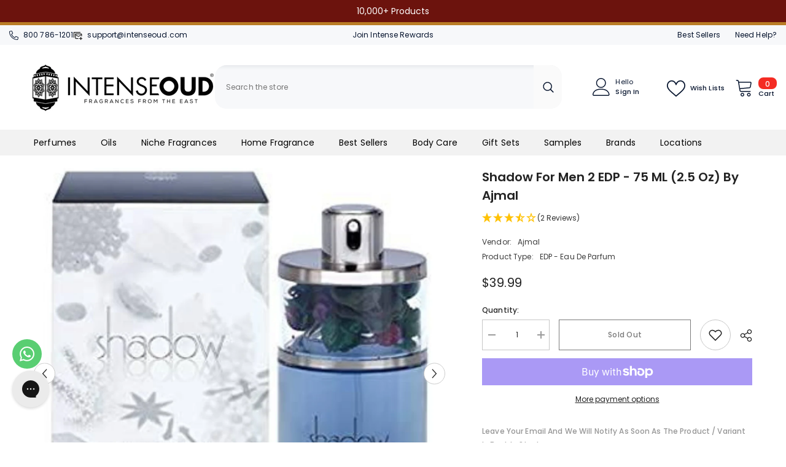

--- FILE ---
content_type: text/html; charset=UTF-8
request_url: https://api.reviews.io/json-ld/product/richsnippet?sku=APSHADOW2HIM100%3B18339217113147%3B1857574076475%3Bshadow-for-men-2-edp-75-ml-2-5-oz-by-ajmal&store=intenseoud.com&url=https://www.intenseoud.com/products/shadow-for-men-2-edp-75-ml-2-5-oz-by-ajmal&data=true
body_size: 466
content:
{
	"@context" : "http://schema.org",
	"@type" : "Product"

  		 ,"aggregateRating": {
      "@type" : "AggregateRating",
      "bestRating": "5",
		  "ratingValue" : "3.5000",
		  "reviewCount" : "2",
		  "worstRating" : 1
	},
	"review": [
				{
			"@type":"Review",
			"author": {
				"@type": "Person",
				"name": "Amazon Customer"
			},
			"datePublished" : "2019-05-15",
			"description" : "Fragrance does not last.",
			"reviewRating": {
				"@type": "Rating",
				"bestRating" : "5",
				"ratingValue" : "2",
				"worstRating" : "1"
			},
			"reviewBody": "Fragrance does not last."
		}
				,
						{
			"@type":"Review",
			"author": {
				"@type": "Person",
				"name": "Amazon Customer"
			},
			"datePublished" : "2017-04-04",
			"description" : "The perfume is amazing!!!!!!!!!!",
			"reviewRating": {
				"@type": "Rating",
				"bestRating" : "5",
				"ratingValue" : "5",
				"worstRating" : "1"
			},
			"reviewBody": "The perfume is amazing!!!!!!!!!!"
		}
					]
    		
		    ,"name" : "Shadow for Men 2 EDP - 75 ML (2.5 oz) by Ajmal",
		"image" : "https://cdn.shopify.com/s/files/1/0127/7840/5947/files/Untitleddesign-2023-10-03T103648.867.png?v=1696347448",
				"sku" : "APSHADOW2HIM100"
		    
}


--- FILE ---
content_type: text/json
request_url: https://conf.config-security.com/model
body_size: 87
content:
{"title":"recommendation AI model (keras)","structure":"release_id=0x5b:27:6f:4e:74:7c:51:21:48:73:61:6b:71:6b:6d:70:73:57:3c:59:7a:37:71:47:2b:26:51:46:4f;keras;cw80jgv024ot3hz7r7ec7oc4ftaqac0d2ug0kmvjufh81tsbcw35k1p4ylmeww08chhkn8ht","weights":"../weights/5b276f4e.h5","biases":"../biases/5b276f4e.h5"}